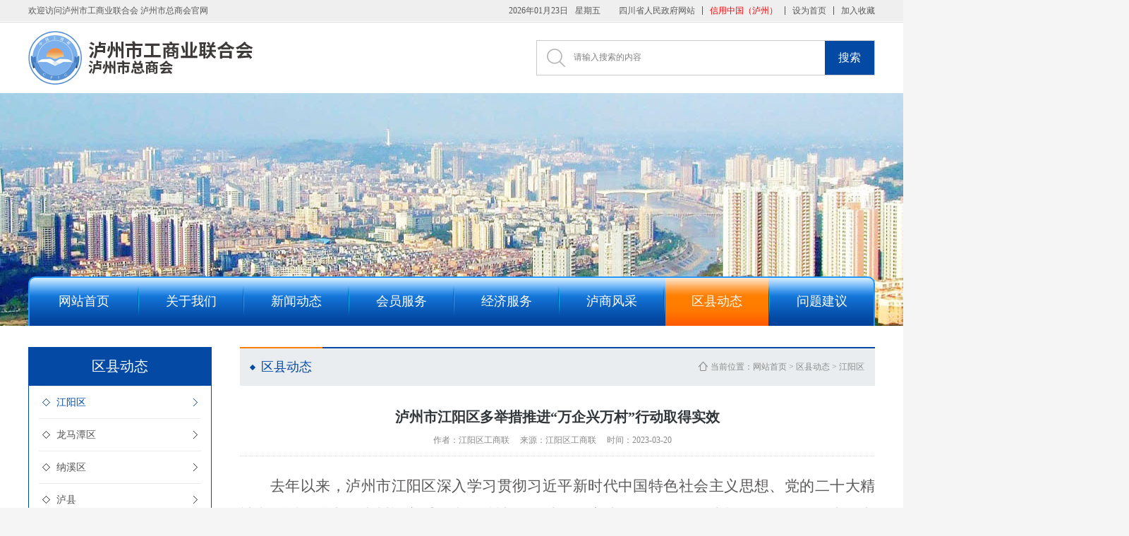

--- FILE ---
content_type: text/html; charset=utf-8
request_url: https://www.lzsgsl.cn/articles/12320.html
body_size: 4603
content:
<!doctype html>
<html>
<head>
<meta charset="utf-8">
<meta http-equiv="X-UA-Compatible" content="IE=edge">
<title>泸州市江阳区多举措推进“万企兴万村”行动取得实效_江阳区_泸州市工商业联合会||泸州市总商会</title>
<meta name="keywords" content="泸州市江阳区多举措推进“万企兴万村”行动取得实效">
<meta name="description" content="去年以来，泸州市江阳区深入学习贯彻习近平新时代中国特色社会主义思想、党的二十大精神和习近平总书记来川视察重要指示精神,聚焦建设更高水平全国百强、幸福江阳目标，认真贯彻落实中央、省市关于乡村振兴和“万企 ...">
<link type="text/css" href="https://www.lzsgsl.cn/static/index/css/swiper.css" rel="stylesheet">
<link type="text/css" href="https://www.lzsgsl.cn/static/index/css/base.pc.css" rel="stylesheet">
<script src="https://www.lzsgsl.cn/static/index/js/jquery-1.12.0.min.js"></script>
<!--[if lt IE 9]>
<script src="https://img.lzdal.cn/html5.js"></script>
<![endif]-->
</head>
<body>
<header class="m_auto">
    <ul class="welcome">
        <li>欢迎访问泸州市工商业联合会 泸州市总商会官网</li>
    </ul>
    <ul class="link">
        <li class="date" id="showDate"></li>
        <li><a href="http://www.sc.gov.cn" target="_blank" rel="nofollow">四川省人民政府网站</a></li>
        <li><a href="http://www.creditlz.gov.cn/" target="_blank" style="color:red;" rel="nofollow">信用中国（泸州）</a></li>
        <li><a href="javascript:void(0);" onClick="setHome(window.location);" rel="nofollow">设为首页</a></li>
        <li><a href="javascript:void(0);" onClick="addFavorite(window.location,document.title);" rel="nofollow">加入收藏</a></li>
    </ul>
    <ul class="logo">
        <a href="https://www.lzsgsl.cn/" title="泸州市工商业联合会 泸州市总商会"><img src="https://www.lzsgsl.cn/static/index/images/logo.png" alt="泸州市工商联"/></a>
    </ul>
    <ul class="header_search">
        <form id="header_search" method="get" action="https://www.lzsgsl.cn/search">
        <input type="text" name="wd" value="" placeholder="请输入搜索的内容" autocomplete="off" maxlength="20"/>
        <input type="submit" value="搜索"/>
        </form>
    </ul>
</header>

<div class="banner m_auto">
    <ul class="imgs"><a href="https://www.lzsgsl.cn/url/ads_12.html" target="_blank" title="泸州市工商联基层组织"><img src="https://www.lzsgsl.cn/uploads/image/20220630/1656555464625.jpg" alt="泸州市工商联基层组织"/></a></ul>
</div>

<div class="nav m_auto">
    <ul class="list">
        <li><a href="https://www.lzsgsl.cn/"><i>网站首页</i></a></li>
        <li><a href="https://www.lzsgsl.cn/about/" target="_self"><i>关于我们</i></a></li>
        <li><a href="https://www.lzsgsl.cn/news/" target="_self"><i>新闻动态</i></a></li>
        <li><a href="https://www.lzsgsl.cn/member/" target="_self"><i>会员服务</i></a></li>
        <li><a href="https://www.lzsgsl.cn/jingji/" target="_self"><i>经济服务</i></a></li>
        <li><a href="https://www.lzsgsl.cn/peixun/" target="_self"><i>泸商风采</i></a></li>
        <li><a href="https://www.lzsgsl.cn/jiceng/" target="_self" class="active"><i>区县动态</i></a></li>
        <li><a href="http://tousu.lzsgsl.cn/" target="_blank"><i>问题建议</i></a></li>
    </ul>
</div>
<main class="m_auto">
    <div class="main_left m_fl fixed">
        <ul class="menu">
            <span><h5>区县动态</h5></span>
            <li><a href="https://www.lzsgsl.cn/jiceng/jiangyang.html" class="active">江阳区</a></li>
            <li><a href="https://www.lzsgsl.cn/jiceng/longmatan.html">龙马潭区</a></li>
            <li><a href="https://www.lzsgsl.cn/jiceng/naxi.html">纳溪区</a></li>
            <li><a href="https://www.lzsgsl.cn/jiceng/luxian.html">泸县</a></li>
            <li><a href="https://www.lzsgsl.cn/jiceng/hejiang.html">合江县</a></li>
            <li><a href="https://www.lzsgsl.cn/jiceng/xuyong.html">叙永县</a></li>
            <li><a href="https://www.lzsgsl.cn/jiceng/gulin.html">古蔺县</a></li>
        </ul>
        <ul class="menulist">
            <li><a href="https://www.lzsgsl.cn/about/profile.html" target="_self" title="工商联（总商会）简介"><p class="name">工商联（总商会）简介</p></a></li>
            <li><a href="/about/gongshanglian.html" target="_self" title="领导班子"><p class="name">领导班子</p></a></li>
            <li><a href="/about/bangongshi.html" target="_self" title="机构设置"><p class="name">机构设置</p></a></li>
        </ul>
    </div>
    
    <div class="main_right m_fr">
        <div class="location m_fl">
            <h5>区县动态</h5>
            <span><i>当前位置：</i><a href="https://www.lzsgsl.cn/">网站首页</a> > <a href="https://www.lzsgsl.cn/jiceng/">区县动态</a> > <a href="https://www.lzsgsl.cn/jiceng/jiangyang.html">江阳区</a></span>
        </div>
        
        <div id="detail" class="m_fl">
            <ul class="view_news_title">
                <h1>泸州市江阳区多举措推进“万企兴万村”行动取得实效</h1>
                <h2><span>作者：江阳区工商联</span><span>来源：江阳区工商联</span><span>时间：2023-03-20</span></h2>
            </ul>
            <article class="m_fl">
                <p style="text-indent:43px;text-autospace:ideograph-numeric;line-height:39px"><span style=";font-family:方正仿宋简体;font-size:21px"><span style="font-family:方正仿宋简体">去年以来，泸州市</span></span><span style=";font-family:方正仿宋简体;font-size:21px"><span style="font-family:方正仿宋简体">江阳区深入学习贯彻习近平新时代中国特色社会主义思想</span></span><span style=";font-family:方正仿宋简体;font-size:21px"><span style="font-family:方正仿宋简体">、</span></span><span style=";font-family:方正仿宋简体;font-size:21px"><span style="font-family:方正仿宋简体">党的二十大精神和习近平总书记来川视察重要指示精神</span>,聚焦建设更高水平全国百强、幸福江阳目标，</span><span style=";font-family:方正仿宋简体;font-size:21px"><span style="font-family:方正仿宋简体">认真</span></span><span style=";font-family:方正仿宋简体;font-size:21px"><span style="font-family:方正仿宋简体">贯彻落实中央、省市关于乡村振兴和</span>“万企兴万村”决策部署</span><span style=";font-family:方正仿宋简体;font-size:21px"><span style="font-family:方正仿宋简体">，</span></span><span style=";font-family:方正仿宋简体;font-size:21px"><span style="font-family:方正仿宋简体">进一步组织动员广大民营企业助力乡村振兴</span></span><span style=";font-family:方正仿宋简体;font-size:21px"><span style="font-family:方正仿宋简体">，</span></span><span style=";font-family:方正仿宋简体;font-size:21px"><span style="font-family:方正仿宋简体">推动全区经济社会高质量发展。</span>3月13日</span><span style=";font-family:方正仿宋简体;font-size:21px"><span style="font-family:方正仿宋简体">，</span></span><span style=";font-family:方正仿宋简体;font-size:21px"><span style="font-family:方正仿宋简体">江阳区工商联、泸州忆家香食品有限公司等</span>6家单位（商会企业）和泸州蓝贸汽车服务有限公司总经理范秀全等13名个人</span><span style=";font-family:方正仿宋简体;font-size:21px"><span style="font-family:方正仿宋简体">，</span></span><span style=";font-family:方正仿宋简体;font-size:21px"><span style="font-family:方正仿宋简体">分别获泸州市</span>“万企兴万村”行动工作领导小组先进单位和先进个人表扬。</span></p><p style="text-indent:43px;text-autospace:ideograph-numeric;line-height:39px"><span style=";font-family:方正黑体简体;font-size:21px"><span style="font-family:方正黑体简体">一是</span></span><span style=";font-family:方正黑体简体;font-size:21px"><span style="font-family:方正黑体简体">精准推介招引。</span></span><span style=";font-family:方正仿宋简体;font-size:21px"><span style="font-family:方正仿宋简体">通过商会、乡联会等搭建平台，相关街镇部门全力配合，</span></span><span style=";font-family:方正仿宋简体;font-size:21px"><span style="font-family:方正仿宋简体">精准推介招引</span>134家</span><span style=";font-family:方正仿宋简体;font-size:21px"><span style="font-family:方正仿宋简体">民营</span></span><span style=";font-family:方正仿宋简体;font-size:21px"><span style="font-family:方正仿宋简体">企业投身乡村振兴、</span>37家企业与相关村开展合作、17家企业对属地村增加投资，实施兴村项目67个</span><span style=";font-family:方正仿宋简体;font-size:21px"><span style="font-family:方正仿宋简体">，</span></span><span style=";font-family:方正仿宋简体;font-size:21px"><span style="font-family:方正仿宋简体">培育首批兴村示范基地</span>12个，展现</span><span style=";font-family:方正仿宋简体;font-size:21px"><span style="font-family:方正仿宋简体">出</span></span><span style=";font-family:方正仿宋简体;font-size:21px"><span style="font-family:方正仿宋简体">全区民营企业的新担当、新作为</span></span><span style=";font-family:方正仿宋简体;font-size:21px"><span style="font-family:方正仿宋简体">、</span></span><span style=";font-family:方正仿宋简体;font-size:21px"><span style="font-family:方正仿宋简体">新风采</span></span><span style=";font-family:方正仿宋简体;font-size:21px"><span style="font-family:方正仿宋简体">。</span></span></p><p style="text-indent:43px;text-autospace:ideograph-numeric;line-height:39px"><span style=";font-family:方正黑体简体;font-size:21px"><span style="font-family:方正黑体简体">二是开展深入调研。</span></span><span style=";font-family:方正仿宋简体;font-size:21px"><span style="font-family:方正仿宋简体">区委常委、统战部长与</span></span><span style=";font-family:方正仿宋简体;font-size:21px"><span style="font-family:方正仿宋简体">泸州忆家香食品有限公司</span></span><span style=";font-family:方正仿宋简体;font-size:21px"><span style="font-family:方正仿宋简体">、</span></span><span style=";font-family:方正仿宋简体;font-size:21px"><span style="font-family:方正仿宋简体">泸州邓氏食品有限公司等</span>25位民营企业家“面对面”沟通，研讨兴村产业发展在用地、招商、融资、经营管理等方面存在的困难问题及建议，推进近10个问题的解决。</span></p><p style="text-indent:43px;text-autospace:ideograph-numeric;line-height:39px"><span style=";font-family:方正黑体简体;font-size:21px"><span style="font-family:方正黑体简体">三是加强走访服务。</span></span><span style=";font-family:方正仿宋简体;font-size:21px"><span style="font-family:方正仿宋简体">采取查看现场、走访企业等形式，为丹林樱花、江北康达特种水产养殖等种养殖项目提供政策支持和配套服务，邀请建设银行、农商银行等金融机构进村访企，宣传推介</span>“酒城同心.金融速贷”金融信贷产品，帮助山村酒业等12家企业贷款3.317亿元，打通融资通道。</span></p><p style="text-indent:43px;text-autospace:ideograph-numeric;line-height:39px"><span style=";font-family:方正黑体简体;font-size:21px"><span style="font-family:方正黑体简体">四是畅通利益联结。</span></span><span style=";font-family:方正仿宋简体;font-size:21px"><span style="font-family:方正仿宋简体">畅通行政村与民营企业的利益联结，充分发挥竹芯食品有限公司等</span>12个产业兴村项目、思邦科技等10个捐赠兴村项目、农商银行江阳支行等7个智力兴村项目的引领带动作用。引导民营企业家捐赠资金600余万元,用于乡村风貌改造、道路改善、路灯安装、人才培养、村民就业、扶弱济困等，促进企业与村在服务社会、产业持续发展、助农增收等各方面实现多赢效应。</span></p><p style="text-indent:43px;text-autospace:ideograph-numeric;line-height:39px"><span style=";font-family:方正仿宋简体;font-size:21px">&nbsp;</span></p><p style="text-indent:43px;text-autospace:ideograph-numeric;text-align:right;line-height:39px"><span style=";font-family:方正仿宋简体;font-size:21px"><span style="font-family:方正仿宋简体">（江阳区</span></span><span style=";font-family:方正仿宋简体;font-size:21px"><span style="font-family:方正仿宋简体">工商联</span></span><span style=";font-family:方正仿宋简体;font-size:21px">&nbsp;</span><span style=";font-family:方正仿宋简体;font-size:21px"><span style="font-family:方正仿宋简体">董清鲜</span></span><span style=";font-family:方正仿宋简体;font-size:21px">&nbsp;<span style="font-family:方正仿宋简体">供稿）</span></span></p><p><br/></p>
            </article>
            <ul class="pages">
                <li><a href="https://www.lzsgsl.cn/articles/12349.html" target="_self" class=""><i>上一篇：</i>江阳区工商联组织参与党的二十大精神和 中央经济工作会议精神网络培训班收效明显</a></li>
                <li><a href="https://www.lzsgsl.cn/articles/12304.html" target="_self" class=""><i>下一篇：</i>起步即冲刺，开局即决战 江阳区强力推进“泸商回引”</a></li>
            </ul>
        </div>
    </div>
</main>

<footer class="m_auto">
    <ul class="link">
        <li><a href="https://www.lzsgsl.cn/about/">关于我们</a></li>
        <li><a href="https://www.lzsgsl.cn/news/">新闻动态</a></li>
        <li><a href="https://www.lzsgsl.cn/member/">会员服务</a></li>
        <li><a href="https://www.lzsgsl.cn/jingji/">经济服务</a></li>
        <li><a href="https://www.lzsgsl.cn/peixun/">泸商风采</a></li>
        <li><a href="https://www.lzsgsl.cn/jiceng/">区县动态</a></li>
        <li><a href="https://www.lzsgsl.cn/complaint/">问题建议</a></li>
    </ul>
    <ul class="ewm">
        <li><p class="img"><img src="https://www.lzsgsl.cn/static/index/images/ewm_wx.png"/></p><p class="txt">微信扫码关注公众号</p></li>
    </ul>
    <ul class="copyright">
        <li><span>Copyright&nbsp;&nbsp;&copy;&nbsp;&nbsp;2026&nbsp;&nbsp;All Rights Reserved</span><span><a href="http://beian.miit.gov.cn" target="_blank" rel="nofollow">蜀ICP备15026429号-2</a></span></li>
        <li><span>主办单位：泸州市工商业联合会 泸州市总商会</span><span>地址：泸州市江阳区一环路江阳南路段63号</span><span>电话：0830-3197406</span></li>
        <li><span>您是第 58108248 位访客</span><span>技术支持：<a href="http://www.lzdal.com" target="_blank">大浪科技</a></li>
        <li class="imgs"><span><a href="http://bszs.conac.cn/sitename?method=show&id=09DA4F403157534CE053012819ACEE38" target="_blank" rel="nofollow"><img src="https://img.lzdal.cn/gov.png"></a></span><span><a href="http://www.beian.gov.cn/portal/registerSystemInfo?recordcode=51050202000484" target="_blank" rel="nofollow" style="display:inline-block;"><img src="https://img.lzdal.cn/ga.png" style="float:left;height:20px;margin-right:5px;"/>川公网安备51050202000484号</a></span></li>
    </ul>
</footer>

<div id="pop_div">
    <div class="pop_video">
        <ul class="list">
            <li class="close"></li>
            <li class="play"><video id="vplay" src="" poster="https://www.lzsgsl.cn/static/index/images/no_video.jpg" controls>您的浏览器不支持 video 标签。</video></li>
            <li class="title">泸州市工商联</li>
            <li class="loading"></li>
            <a href="javascript:void(0);" class="page prev end"><i>上一页</i></a>
            <a href="javascript:void(0);" class="page next end"><i>下一页</i></a>
        </ul>
    </div>
</div>

<script src="https://www.lzsgsl.cn/static/index/js/base.js"></script>
<script src="https://www.lzsgsl.cn/static/index/js/date.js"></script>
<script src="https://www.lzsgsl.cn/static/index/js/swiper.js"></script>
<script src="https://www.lzsgsl.cn/static/index/js/submit.js"></script>
<script charset="UTF-8" id="LA_COLLECT" src="//sdk.51.la/js-sdk-pro.min.js"></script>
<script>LA.init({id:"KPmOqT8WRjoOvGWr",ck:"KPmOqT8WRjoOvGWr"})</script>
<script>
img_view("泸州市江阳区多举措推进“万企兴万村”行动取得实效","泸州市工商联");
</script>
</body>
</html>

--- FILE ---
content_type: text/css
request_url: https://www.lzsgsl.cn/static/index/css/base.pc.css
body_size: 5997
content:
@charset "utf-8";
html,body { width:100%; overflow-x:hidden;}
html { height:100%; background:#f5f5f5;}
body { max-width:1920px; min-height:100%; margin:0 auto; background:#fff; font:0/0 Arial; color:#595757; overflow-y:hidden;}
* { margin:0; padding:0; list-style:none;}
img,iframe { border:0;}
u { text-decoration:none;}
i { font-style:normal;}
b { font-weight:normal;}
a,a:hover { text-decoration:none; color:#ff7e00;}
a { color:#595757; blr:expression(this.onFocus=this.blur());}
:focus { outline:none;}
div,ul { font:12px/20px "microsoft yahei","SimSun";}
p,li,h1,dt,dd,input,select,textarea { text-align:justify; text-justify:inter-ideograph;}
h1,h2,h3,h4,h5,h6 { font:normal 12px/20px "microsoft yahei","SimSun"; text-transform:uppercase;}
table { border:#ddd 1px solid; border-collapse:collapse; border-spacing:0;}
table td { padding:8px 10px; border:#ccc 1px solid; vertical-align:middle;}
table.noborder { border:0;}
table.noborder td { border:0;}
article,aside,details,figcaption,figure,footer,header,hgroup,main,menu,nav,section,summary { display:block;}
video { background:#333; font:0/0 arial;}
input,select,textarea { float:left; background:none; border:0; font:12px/20px "microsoft yahei","SimSun"; color:#595757; resize:none; position:relative; z-index:20;}
input[type="submit"],.submit { cursor:pointer;}
select:-ms-expand { display:none;}
input::-webkit-input-placeholder,textarea::-webkit-input-placeholder { color:rgba(0,0,0,0.5);}
input::-moz-placeholder,textarea::-moz-placeholder { color:rgba(0,0,0,0.5);}
input:-moz-placeholder,textarea:-moz-placeholder { color:rgba(0,0,0,0.5);}
input:-ms-input-placeholder,textarea:-ms-input-placeholder { color:rgba(0,0,0,0.5);}
input.white::-webkit-input-placeholder,input.white::-moz-placeholder,input.white:-moz-placeholder,input.white:-ms-placeholder { color:rgba(255,255,255,1);}
html::-webkit-scrollbar { width:10px; height:10px;}
html::-webkit-scrollbar-thumb { background:rgba(50,50,50,0.5); border:transparent 2px solid; border-radius:10px; background-clip:padding-box;}
html::-webkit-scrollbar-thumb:hover { background-color:rgba(50,50,50,0.8);}
html::-webkit-scrollbar-track { background:rgba(50,50,50,0.05);}
html::-ms-clear,html::-ms-reveal { display:none;}
video::-webkit-media-controls-panel { background:rgba(255,255,255,0.2);}
.m_fl,ul,ol,li { float:left;}
.m_fr { float:right;}
.m_auto { float:none !important; margin:auto; zoom:1;}
.m_auto:after { clear:both; content:""; display:block;}
.overflow,li { overflow:hidden;}
.hidden { display:none;}
.display { display:block;}
.name { text-overflow:ellipsis; white-space:nowrap;}
.img,.banner .imgs,.loading,article.img_loading img,article iframe,article video { background:#f5f5f5 url(../images/img_loading.gif) no-repeat center center; background-size:40px; font:0/0 Arial; position:relative;}
.img img { width:100%; transition:all 0.5s; position:absolute; top:0; right:0; bottom:0; left:0; margin:auto; z-index:10;}

/**头部和尾部**/
header { width:1200px; height:100px; border-top:#fff 32px solid; position:relative; top:2px\0; z-index:100;}

header:before,header:after { width:1920px; content:""; position:absolute; left:50%; margin-left:-960px; z-index:20;}
header:before { height:30px; background:#efeff0; top:-32px;}
header:after { height:1px; background:#ddd; top:-1px;}

header>ul { position:absolute; z-index:30;}

header .logo { height:76px; font:0/0 Arial; top:0; right:0; bottom:0; left:0; margin:auto auto auto 0;}
header .logo img { height:100%;}

header .welcome { height:28px; line-height:28px; top:-31px; left:0; z-index:30;}
header .welcome li { height:100%;}

header .link { height:28px; line-height:28px; top:-31px; right:0; z-index:30;}
header .link li { height:100%; padding-left:21px; position:relative;}
header .link li:before { width:1px; height:12px; content:""; background:#595757; position:absolute; top:50%; left:10px; margin-top:-6px;}
header .link li:nth-child(1):before,header .link li:nth-child(2):before { display:none;}
header .link li a:hover { color:#044aa5;}
header .link .date { margin-right:5px;}
header .link .date span { margin-left:10px;}

header .header_search { width:480px; height:50px; background:#fff; overflow:hidden; position:absolute; top:0; right:0; bottom:0; right:0; margin:auto 0 auto auto;}
header .header_search:before { width:26px; height:26px; content:""; background:url(../images/base.png) no-repeat; position:absolute; top:0; right:0; bottom:0; left:0; z-index:1; margin:auto auto auto 15px;}
header .header_search input { position:absolute;}
header .header_search input[type=text] { width:calc(100% - 2px); height:calc(100% - 4px); padding-bottom:2px; border:#c9caca 1px solid; text-indent:52px; color:rgba(0,0,0,0.5); top:0; left:0; z-index:10;}
header .header_search input[type=text]:focus { border-color:#044aa5; color:#044aa5;}
header .header_search input[type=submit] { width:70px; height:48px; background:#044aa5; border:0; text-align:center; font-size:16px; color:#fff; top:1px; right:1px; z-index:30; cursor:pointer;}

.nav { width:1200px; height:70px; margin-top:-70px; margin-bottom:30px; position:relative; z-index:100;}
.nav .list { width:calc(100% - 4px); height:calc(100% - 2px); background:url(../images/bg_nav.png) repeat-x; border:#2096ff 2px solid; border-bottom:0; border-radius:10px 10px 0 0; overflow:hidden; position:absolute; top:0; left:0;}
.nav .list li { width:146px; height:100%; margin-left:3px; text-align:center; overflow:visible; position:relative;}
.nav .list li:before { width:2px; height:100%; content:""; background:url(../images/bg_nav.png) no-repeat 0 -68px; position:absolute; top:0; left:-3px;}
.nav .list li:first-child { width:153px; margin:0;}
.nav .list li:first-child:before { display:none;}
.nav .list li>a { float:left; width:100%; height:100%; line-height:66px; font-size:18px; color:#fff; position:relative;}
.nav .list li>a:before { width:100%; height:0; content:""; background:url(../images/bg_nav.png) repeat-x 0 -136px; position:absolute; top:0; left:0; z-index:10; transition:all 0.3s;}
.nav .list li>a i { width:100%; height:100%; position:absolute; top:0; left:0; z-index:20;}
.nav .list li:hover>a:before,.nav .list li>a.active:before { height:100%;}

footer { width:1200px; min-height:150px; padding:40px 0; margin-top:50px !important; color:#fff; position:relative;}
#footer { position:fixed; bottom:0; left:0; z-index:100;}
footer:before { width:1920px; height:100%; content:""; background:#044aa5; position:absolute; top:0; left:50%; margin-left:-960px; z-index:10;}

footer>ul { position:relative; z-index:20;}

footer a { color:#fff;}
footer a:hover { border-bottom:#fff 1px solid; color:#fff;}

footer .link { width:100%; height:20px; font-size:14px;}
footer .link li { height:100%; padding-left:31px; position:relative;}
footer .link li:before { width:1px; height:13px; content:""; background:#fff; position:absolute; top:50%; left:15px; margin-top:-6px;}
footer .link li:first-child { padding:0;}
footer .link li:first-child:before { display:none;}

footer .copyright { width:100%; padding-top:20px;}
footer .copyright li { width:100%; line-height:28px; font-size:12px;}
footer .copyright span { margin-right:15px; display:inline-block;}
footer .copyright .imgs { height:20px; margin-top:8px; line-height:20px; display:flex;}
footer .copyright img { height:20px;}

footer .ewm { position:absolute; top:40px; right:0;}
footer .ewm li { width:168px; height:150px; margin-left:20px; position:relative;}
footer .ewm li p { overflow:hidden; position:absolute;}
footer .ewm li .img { width:140px; height:140px; border:#fff 5px solid; top:0; right:0;}
footer .ewm li .txt { width:12px; height:143px; line-height:14px; top:3px; left:0;}
footer .ewm li .txt:after { width:0; height:0; content:""; border-top:transparent 5px solid; border-bottom:transparent 5px solid; border-left:#fff 5px solid; position:absolute; bottom:0; left:4px;}

/**公共**/
.banner { width:1920px; margin-bottom:0px; position:relative; left:50%; margin-left:-960px; z-index:10;}
.banner .imgs { width:100%; margin-bottom:0px; text-align:center; font:0/0 Arial; position:relative; z-index:10;}

.allSelect em { font-style:normal; position:absolute;}
.allSelect em.value { width:calc(100% - 2px); height:calc(100% - 2px); border:#b5b5b5 1px solid; text-indent:40px; font-size:12px; color:rgba(0,0,0,0.5); top:0; right:0; cursor:pointer;}
.allSelect em.value:after { width:0; height:0; content:""; border-right:7px solid transparent; border-left:7px solid transparent; border-top:7px solid #ccc; position:absolute; top:50%; right:9px; margin-top:-3px; transition-duration:400ms;}
.allSelect em.id { display:none;}
.allSelect em.open { border-color:#ff7e00;}
.allSelect em.open:after { border-top-color:#ff7e00; transform:rotate(180deg);}
.allSelect dl { width:calc(100% - 2px); max-height:209px; background:#fff; border:#ff7e00 1px solid; position:absolute; top:calc(100% - 1px); right:0; cursor:auto; z-index:100; transition-duration:400ms; transform:translateY(0); opacity:0; visibility:hidden; overflow-x:hidden; overflow-y:auto;}
.allSelect dl dd { float:left; width:100%; height:34px; border-top:#f7f7f7 1px solid; text-indent:15px; line-height:34px; font-size:14px; overflow:hidden;}
.allSelect dl dd a { float:left; width:100%; height:100%;}
.allSelect dl dd:first-child { border:0;}
.allSelect dl dd i { display:none;}
.allSelect dl dd:hover { background:rgba(157,107,54,0.1);}
.allSelect dl dd.active { background:rgba(157,107,54,0.2);}
.allSelect dl dd.none { color:#b0b0b0;}
.allSelect dl.open { transform:translateY(2px); opacity:1; visibility:visible;}

main { width:1200px; position:relative; z-index:90;}
.main_left { width:260px;}
.main_right { width:900px; background:#fff;}
.main_left_fix { position:absolute; left:50%; margin-left:-600px;}

.main_left .menu { width:230px; padding:54px 14px 0; background:#fff; border:#044aa5 1px solid; position:relative; z-index:30;}
.main_left .menu span { width:100%; height:55px; background:#044aa5; position:absolute; top:-1px; left:0; z-index:20;}
.main_left .menu h5 { width:100%; height:20px; text-align:center; line-height:18px; font-size:20px; color:#fff; position:absolute; top:50%; left:0; margin-top:-10px;}
.main_left .menu li { width:100%; height:45px; border-top:#eaedef 1px solid; line-height:46px; font-size:14px; overflow:visible; position:relative; z-index:10;}
.main_left .menu li>a { float:left; width:100%; height:100%; text-indent:25px; position:relative;}
.main_left .menu li>a:before,.main_left .menu li>a:after { content:""; background:url(../images/base.png) no-repeat; position:absolute; top:0; right:0; bottom:0; left:0; margin:auto;}
.main_left .menu li>a:before { width:11px; height:11px; background-position:-15px -30px; margin-left:5px;}
.main_left .menu li>a:after { width:6px; height:11px; background-position:-10px -45px; margin-right:5px; transition:all 0.5s;}
.main_left .menu li:hover>a,.main_left .menu li>a.active { color:#044aa5;}
.main_left .menu li:hover>a:before,.main_left .menu li>a.active:before { background-position:0px -30px;}
.main_left .menu li:hover>a:after,.main_left .menu li>a.active:after { background-position:0px -45px;}

.main_left .menu li dl { width:120px; border-radius:0 5px 5px 0; overflow:hidden; position:absolute; top:0; left:100%; transition:all 0.3s; transform:translateY(30px); opacity:0; visibility:hidden;}
.main_left .menu li:hover dl { transform:translateY(0); opacity:1; visibility:visible;}
.main_left .menu li dl:before { width:100%; height:100%; content:""; background:rgba(4,74,165,0.7); position:absolute; top:0; left:0; z-index:10;}
.main_left .menu li dl dd { float:left; width:100%; height:40px; border-top:rgba(255,255,255,0.5) 1px solid; line-height:40px; text-indent:0; font-size:14px; position:relative; z-index:20;}
.main_left .menu li dl dd:first-child { border:0;}
.main_left .menu li dl dd a { float:left; width:100%; height:100%; text-align:center; color:#fff;}
.main_left .menu li dl dd a:hover { background:rgba(255,126,0,0.95); color:#fff;}
.main_left .menu li dl dd a.active { background:rgba(4,74,165,0.95); color:#fff;}

.main_left .menulist { width:100%; margin-top:15px; position:relative;}
.main_left .menulist li { width:100%; height:60px; margin-top:5px; background:#e60012; position:relative;}
.main_left .menulist li a { width:100%; height:100%; display:block; position:relative;}
.main_left .menulist li a:before,.main_left .menulist li a:after { content:""; position:absolute; top:0; right:0; bottom:0; left:0; margin:auto;}
.main_left .menulist li a:before { width:24px; height:24px; border:#fff 1px solid; border-radius:100%; margin-right:16px; transition:all 0.5s; opacity:0;}
.main_left .menulist li a:after { width:7px; height:13px; background:url(../images/base.png) no-repeat -30px 0; margin-right:25px;}
.main_left .menulist li p { color:#fff; position:absolute; top:50%;}
.main_left .menulist li .name { height:20px; line-height:18px; font-size:18px; left:25px; margin-top:-10px; transition:all 0.3s;}
.main_left .menulist li:nth-child(2) { background:#ff7e00;}
.main_left .menulist li:nth-child(3) { background:#0068b7;}
.main_left .menulist li:nth-child(4) { background:#009944;}
.main_left .menulist li:hover a:before { opacity:1;}
.main_left .menulist li:hover .name { transform:translateX(-12px);}

.location { width:100%; height:53px; margin-bottom:35px; background:#eaedef; border-top:#044aa5 2px solid; position:relative; z-index:10;}
.location h5 { height:100%; text-indent:30px; line-height:52px; font-size:18px; color:#044aa5; position:absolute; top:0; left:0;}
.location h5:before { width:100%; height:2px; padding-right:15px; content:""; background:#ff7e00; position:absolute; top:-2px; left:0;}
.location h5:after { width:6px; height:6px; content:""; background:#044aa5; position:absolute; top:50%; left:15px; margin-top:-3px; transform:rotate(45deg);}
.location span { height:14px; line-height:12px; font-family:"SimSun"; color:#898989; position:absolute; top:50%; right:15px; margin-top:-7px;}
.location span i,.location span a { font-family:"microsoft yahei"; color:#898989; position:relative;}
.location span i { padding-left:18px;}
.location span i:before { width:14px; height:14px; content:""; background:url(../images/base.png) no-repeat -30px -30px; position:absolute; top:50%; left:0; margin-top:-8px;}
.location span a:hover { color:#ff7e00;}

/**内容**/
article { width:100%; line-height:26px; font-size:14px; margin:-7px 0 -6px;}
article img { max-width:100%; margin:7px auto -2px;}
article iframe { max-width:100%; margin:7px 0 -2px;}
article video { max-width:100% !important; height:auto !important; margin:7px 0 -2px; background:#000;}
article .no { margin-top:0; font:0/0 Arial;}
article .no:first-child,article iframe:first-child { margin-top:7px !important;}
article .no img { margin-top:0 !important;}

/**列表**/
#list { width:100%; position:relative; z-index:20;}

#list .pages { width:calc(100% - 100px); height:28px; padding:20px 100px 0 0; margin:22px 0 0 0; border-top:#c9caca 1px solid; text-align:right; position:relative; z-index:100;}
#list .pages>a,#list .pages span { height:26px; line-height:26px; padding:0 10px; margin-left:10px; border:#c8cfd2 1px solid; border-radius:3px; display:inline-block; position:relative;}
#list .pages>a:hover,#list .pages span { background:#ff7e00; border-color:#ff7e00; color:#fff;}
#list .pages .nums { float:left; height:100%; padding:0; margin:0 30px 0 0; background:none; border:0; line-height:28px; color:#595757;}
#list .pages .nums i { padding:0 3px;}
#list .pages .none { border-color:#ccc; color:#ccc; cursor:no-drop;}
#list .pages .none:hover { background:none; border-color:#ccc; color:#ccc;}

#list .pages .gotoPage { width:60px; height:28px; background:none; border:0; color:#595757; position:absolute; top:20px; right:0;}
#list .pages .gotoPage em { position:absolute;}
#list .pages .gotoPage em.value { width:calc(100% - 2px); height:calc(100% - 2px); line-height:26px; border:#c8cfd2 1px solid; border-radius:3px; top:0; left:0; text-align:left; text-indent:9px; cursor:pointer;}
#list .pages .gotoPage em.value:after { width:0; height:0; content:""; border-right:transparent 6px solid; border-left:transparent 6px solid; border-top:#ccc 6px solid; display:block; position:absolute; top:50%; right:9px; margin-top:-3px; transition-duration:400ms;}
#list .pages .gotoPage em.open { border-color:#ff7e00;}
#list .pages .gotoPage em.open:after { transform:rotate(180deg);}
#list .pages .gotoPage dl { width:calc(100% - 2px); max-height:calc(27px * 6 - 1px); background:#fff; border:#ff7e00 1px solid; position:absolute; top:auto; bottom:calc(100% + 2px); right:0; cursor:auto; z-index:100; transition-duration:400ms; transform:translateY(-2%); opacity:0; visibility:hidden; overflow-x:hidden; overflow-y:scroll;}
#list .pages .gotoPage dl dd { float:left; width:100%; height:26px; line-height:24px; border-top:#ddd 1px solid; text-indent:9px; overflow:hidden;}
#list .pages .gotoPage dl dd a { float:left; width:100%; height:100%;}
#list .pages .gotoPage dl dd:first-child { border:0;}
#list .pages .gotoPage dl dd a:hover,#list .pages .gotoPage dl dd a.active { background:rgba(255,126,0,0.2); color:#595757;}
#list .pages .gotoPage dl.open { transform:translateY(0); opacity:1; visibility:visible;}

#list .list_news { width:100%; margin:-20px 0 -23px; background:#fff; position:relative; z-index:90;}
#list .list_news li { width:100%; padding-bottom:18px; margin-top:16px; border-bottom:#c9caca 1px dotted;}
#list .list_news li p { position:relative; z-index:10;}
#list .list_news li .name { padding-bottom:12px; line-height:22px; font-size:16px; color:#3a3a3a; white-space:normal;}
#list .list_news li .imgs { float:left; height:78px; margin:0 15px 0 0; font:0/0 Arial; overflow:hidden; z-index:20;}
#list .list_news li .imgs img { width:auto; height:100%; transition:all 0.8s;}
#list .list_news li .date { line-height:12px; color:#aaa;}
#list .list_news li .info { margin-top:10px; color:#777;}
#list .list_news li:hover .name { color:#ff7e00;}
#list .list_news li:hover .imgs img { transform:scale(1.08);}

#list .list_down { width:100%; margin:0px 0 -23px; background:#fff; position:relative; z-index:90;}
#list .list_down li { width:100%; height:50px; border-top:#c9caca 1px dotted; line-height:50px; font-size:14px; position:relative;}
#list .list_down li .down { height:30px; line-height:30px; font-size:12px; position:absolute; top:50%; right:0; margin-top:-15px;}
#list .list_down li .down a { height:100%; padding-left:20px; color:#044aa5; display:block; position:relative;}
#list .list_down li .down a:before { width:13px; height:12px; content:""; background:url(../images/base.png) no-repeat 0 -60px; position:absolute; top:50%; left:0; margin-top:-6px;}
#list .list_down li .down a:hover { color:#ff7e00;}
#list .list_down li .down a:hover:before { background-position:-15px -60px;}
#list .list_down li .down a.none,#list .list_down li .down a.none:hover { color:#898989;}
#list .list_down li .down a.none:before,#list .list_down li .down a.none:hover:before { background-position:-30px -60px;}

#list .list_video { width:105%; margin-top:-15px;}
#list .list_video li { width:290px; margin:15px 15px 0 0; position:relative;}
#list .list_video li p { float:left; width:100%; text-align:center; overflow:hidden; position:relative;}
#list .list_video li .img { height:163px; line-height:0; font-size:0;}
#list .list_video li .img img { transition:all 0.5s;}
#list .list_video li .name { width:calc(100% - 20px); height:40px; padding:0 10px; background:rgba(4,74,165,0.1); line-height:40px; font-size:14px;}
#list .list_video li:hover .img img { transform:scale(1.05);}
#list .list_video li:hover .name { background:#ff7e00; color:#fff;}

#list .list_kejian { width:100%; margin:0px 0 -23px; background:#fff; position:relative; z-index:90;}
#list .list_kejian li { width:100%; height:50px; border-top:#c9caca 1px dotted; line-height:50px; font-size:14px; position:relative;}
#list .list_kejian li a { width:100%; height:100%; display:block;}
#list .list_kejian li span { float:right; margin-left:15px; font-size:12px; color:#898989;}
#list .list_kejian li:hover span { color:#ff7e00;}

#list .search_tongji { width:100%; height:53px; margin-bottom:35px; background:#eaedef; border-top:#044aa5 2px solid; position:relative; z-index:10;}
#list .search_tongji li { height:20px; text-indent:20px; font-size:14px; position:absolute; top:50%; left:0; margin-top:-10px;}
#list .search_tongji li:before { width:3px; height:18px; content:""; background:#044aa5; position:absolute; top:50%; left:10px; margin-top:-8px;}
#list .search_tongji i { color:#f00;}

#list .search_news { width:100%; margin:-20px 0 -23px; background:#fff; position:relative; z-index:90;}
#list .search_news li { width:100%; padding-bottom:18px; margin-top:16px; border-bottom:#c9caca 1px dotted;}
#list .search_news li p { position:relative; z-index:10;}
#list .search_news li .name { padding-bottom:12px; line-height:22px; font-size:16px; color:#3a3a3a; white-space:normal;}
#list .search_news li .imgs { float:left; height:78px; margin:0 15px 0 0; font:0/0 Arial; overflow:hidden; z-index:20;}
#list .search_news li .imgs img { width:auto; height:100%; transition:all 0.8s;}
#list .search_news li .date { line-height:12px; color:#aaa;}
#list .search_news li .date span { height:100%; padding-left:11px; margin-left:10px; border-left:#898989 1px solid; display:inline-block;}
#list .search_news li .date span:first-child { padding:0; margin:0; border:0;}
#list .search_news li .info { margin-top:10px; color:#777;}
#list .search_news li:hover .name { color:#ff7e00;}

/**内容**/
#detail { width:100%; position:relative;}

#detail .pages { width:100%; margin:30px 0 -6px; padding-top:10px; border-top:#ddd 1px solid;}
#detail .pages li { width:100%; margin-top:2px; height:24px; line-height:24px;}
#detail .pages li .none { color:#9aa1a5;}

#detail .view_news_title { width:100%; margin:0 0 30px; border-bottom:#ddd 1px dotted;}
#detail .view_news_title h1,#detail .view_news_title h2 { float:left; width:100%; text-align:center;}
#detail .view_news_title h1 { margin:-6px 0 8px; line-height:30px; font-size:20px; font-weight:bold; color:#30363a;}
#detail .view_news_title h2 { margin-bottom:12px; line-height:20px; color:#898989;}
#detail .view_news_title h2 span { margin-right:15px; text-transform:none; display:inline-block;}

#detail .view_kejian_title { width:100%; margin:0 0 25px; border-bottom:#ddd 1px dotted;}
#detail .view_kejian_title h1,#detail .view_kejian_title h2 { float:left; width:100%; text-align:center;}
#detail .view_kejian_title h1 { margin:-6px 0 8px; line-height:30px; font-size:20px; font-weight:bold; color:#30363a;}
#detail .view_kejian_title h2 { margin-bottom:12px; line-height:20px; color:#898989;}
#detail .view_kejian_title h2 span { margin-right:15px; text-transform:none; display:inline-block;}

#detail .view_kejian { width:100%; height:696px; background:#fafafa; overflow:hidden; position:relative;}
#detail .view_kejian iframe { width:100%; height:790px; border:0; position:absolute; top:-94px; left:0; z-index:10;}
#detail .view_kejian .loading { width:100%; height:50px; background-color:transparent; position:absolute; top:0; right:0; bottom:0; left:0; margin:auto;}

/**弹出**/
#pop_div { width:100%; height:100%; background:rgba(0,0,0,0.6); position:fixed; top:0; left:0; z-index:9999; transition:all 0.3s; opacity:0; visibility:hidden;}
#pop_div.open { opacity:1; visibility:visible;}

.pop_video { width:800px; height:450px; background:rgba(255,255,255,0.4); position:absolute; top:50%; left:50%; margin:-225px 0 0 -400px; transition:all 0.3s; transform:translateY(-20px); opacity:0; visibility:hidden;}
.pop_video.open { transform:translateY(0); opacity:1; visibility:visible;}
.pop_video .list { width:100%; height:100%; position:relative;}
.pop_video .list li { position:absolute; z-index:10;}
.pop_video .list .close { width:35px; height:35px; background:rgba(0,0,0,0.6); border:#fff 2px solid; border-radius:100%; top:0; right:-48px; cursor:pointer;}
.pop_video .list .close:before { width:17px; height:17px; content:""; background:url(../images/base.png) no-repeat -314px -4px; position:absolute; top:0; right:0; bottom:0; left:0; margin:auto; transition:all 0.5s;}
.pop_video .list .close:hover { background:#ff7e00;}
.pop_video .list .close:hover:before { transform:rotate(180deg);}
.pop_video .list .play { width:100%; height:100%; background:#000; top:0; left:0;}
.pop_video .list .play video { width:100%; height:100%; position:absolute; top:0; left:0;}
.pop_video .list .title { width:calc(100% - 100px); height:30px; line-height:30px; font-size:16px; color:#fff; bottom:-45px; left:0;}
.pop_video .list .loading { width:100%; height:100%; background-color:rgba(0,0,0,0.5); top:0; left:0; z-index:20; display:none;}
.pop_video .list .page { width:28px; height:28px; border:#fff 1px solid; font:0/0 Arial; position:absolute; bottom:-45px; z-index:25;}
.pop_video .list .page:before { width:9px; height:17px; content:""; background:url(../images/base.png) no-repeat 50px 0; position:absolute; top:50%; left:50%; margin:-8px 0 0 -5px; transition:all 0.5s;}
.pop_video .list .page:hover { border-color:#ff7e00;}
.pop_video .list .page.prev { right:45px;}
.pop_video .list .page.prev:before { background-position:-340px 0;}
.pop_video .list .page.prev:hover:before { background-position:-355px 0;}
.pop_video .list .page.prev.end { border-color:#898989;}
.pop_video .list .page.prev.end:before { background-position:-395px 0;}
.pop_video .list .page.next { right:0;}
.pop_video .list .page.next:before { background-position:-385px 0; margin-left:-3px;}
.pop_video .list .page.next:hover:before { background-position:-370px 0;}
.pop_video .list .page.next.end { border-color:#898989;}
.pop_video .list .page.next.end:before { background-position:-405px 0;}

@media (max-width:1200px){
html { width:1200px;}
}


--- FILE ---
content_type: application/javascript
request_url: https://www.lzsgsl.cn/static/index/js/submit.js
body_size: 426
content:
$("#msg_submit .submit").click(function(){
	var msg_id = "#msg_submit ";
	var dim_user = $(msg_id+"input[name='user']").attr("placeholder");
	var dim_tel  = $(msg_id+"input[name='tel']").attr("placeholder");
	var dim_detail = $(msg_id+"textarea[name='detail']").attr("placeholder");
	var get_user = $(msg_id+"input[name='user']").val();
	var get_tel  = $(msg_id+"input[name='tel']").val();
	var get_detail = $(msg_id+"textarea[name='detail']").val();
	var sn = true;

	if(get_user == "" || get_user == null){
		$(msg_id+"input[name='user']").focus();
		alert(dim_user);
		sn = false;
		return false;
	}
	
	if(get_tel == "" || get_tel == null){
		alert(dim_tel);
		$(msg_id+"input[name='tel']").focus();
		sn = false;
		return false;
	}else if(get_tel.substring(0,1) == 1 && !(/^1[345789]\d{9}$/.test(get_tel))){
		alert("请输入正确的手机号码");
		$(msg_id+"input[name='tel']").focus();
		sn = false;
		return false;
	}else if(get_tel.length < 10){
		alert("请输入正确的固定电话（含区号）");
		$(msg_id+"input[name='tel']").focus();
		sn = false;
		return false;
	}

	if(get_detail == "" || get_detail == null){
		$(msg_id+"textarea[name='detail']").focus();
		alert(dim_detail);
		sn = false;
		return false;
	}
	
	if(get_detail != get_detail.replace("<a\/\/", "") || get_detail != get_detail.replace("<iframe\/\/", "")){
		$(msg_id+"textarea[name='detail']").focus();
		alert(dim_detail+"含有非法字符");
		sn = false;
		return false;
	}
	
	if(sn){
		$(msg_id+".loading").show();
	}
});


--- FILE ---
content_type: application/javascript
request_url: https://www.lzsgsl.cn/static/index/js/base.js
body_size: 2445
content:
$(function(){
	header_search();
	jicengMenu();
	selectOpen("link01");
	selectOpen("link02");
	selectOpen("link03");
	selectOpen("link04");
	selectOpen("gotoPage");
});

$(window).load(function(){
	//footer();
	mainLeftFixed();
});

$(window).resize(function(){
	//footer();
});

function footer(){
	var html_h = $(window).height();
	var body_h = $(document.body).height();
	console.log(html_h+","+body_h);
	if(html_h > body_h){
		$("footer").attr("id","footer");
	}else{
		$("footer").removeAttr("id");
	};
};

function header_search(){
	var css = "#header_search ";
	var dim_key = $(css+"input[name='wd']").attr("placeholder");

	$(css).submit(function(){
		var keyword = $(css+"input[name='wd']").val();
	
		if(keyword == "" || keyword == dim_key){
			alert(dim_key);
			$(css+"input[name='wd']").focus();
			return false;
		}
	});
};

function mainLeftFixed(){
	if($("main .main_left.fixed").length > 0){
		var main_h = $("main").height();
		var main_l = $("main .main_left").height();
	
		if(main_h > main_l){
			var start = $("main")[0].offsetTop;
			var over  = $("footer")[0].offsetTop - start - main_l - parseInt($("footer").css("marginTop"));
	
			$(window).scroll(function(){   
				var top  = $(document).scrollTop();
				var stop = top - start;
				if(top < start){
					stop = 0;
				}else if(top - start > over){
					stop = over;
				}
				$("main .main_left").addClass("main_left_fix").css("top",stop+"px");
			});
		}
	}
};

function img_view(title,alt){
	$("article img").each(function(){
		if(!$(this).hasClass("alt")){
			$(this).removeAttr("title").removeAttr("alt");
			$(this).attr("title",title).attr("alt",alt);
		}
    });
};

function selectOpen(css){
	$("."+css+" .value").click(function(){
		if(!$(this).next("dl").hasClass("open")){
			$(".allSelect .open").removeClass("open");
			if($("."+css+" dl.open").length == 1){
			}else{	
				$(this).addClass("open");
				$(this).next("dl").addClass("open");
			}
		}else{
			if($("."+css+" dl.open").length == 1){
				$(this).removeClass("open")
				$(this).next("dl").removeClass("open");
			}else{	
			}
		}
		return false;
	});

	document.onclick = function(){
		$(".gotoPage .open,.allSelect .open").removeClass("open");
		//return false //加上这个A标签将不能链接;
	};
};

function setHome(url){
    if (document.all){
        document.body.style.behavior='url(#default#homepage)';
        document.body.setHomePage(url); 
    }else{ 
        alert("您的浏览器不支持此功能，请手动在浏览器里进行设置！");
    } 
};

function addFavorite(sURL,sTitle){
    sURL = encodeURI(sURL); 
    try{
        window.external.addFavorite(sURL,sTitle);   
    }catch(e){
        try{
            window.sidebar.addPanel(sTitle,sURL,""); 
        }catch(e){
            alert("加入收藏失败，请使用Ctrl+D进行添加，或手动在浏览器里进行设置！");
        }
    }
};

function jicengMenu(){
	var css = ".index_part02 .list1 ";
	var wid = $(css+".menu li:first-child").width();
	$(css+".menu li.icon").css({"width":wid+"px"});
	$(css+".menu li").hover(function(){
		var width = $(this).width();
		var left = $(this).position().left;
		var id = $(this).attr("data");
		$(css+".menu li.active").removeAttr("class");
		$(css+".menu li.icon").css({"width":width+"px","left":left+"px"});
		$(this).attr("class","active");
		$(css+".list").hide();
		$(css+".list."+id).show();
	})
};

function no_body(){
	document.oncontextmenu = noMenuOne;
	document.onkeydown = function(){
		if(window.event && window.event.keyCode == 123){
			event.keyCode = 0;
			event.returnValue = false;
			return false;
		}
	};
	document.body.oncopy = function(){
		return false;
	};
	function noMenuOne(){
		return false;
	};
};

function hidePop(){
	setTimeout(
		function(){$("#pop_div").removeClass("open");}
	,200);
};

function showVideo(id,classId,order){
	var css = ".pop_video ";
	if(id == 0){
		//alert("没有了");
	}else{
		$(css+".prev").removeClass("end");
		$(css+".next").removeClass("end");
	
		$.ajax({
			'type':'get',
			'url':'/show',
			'data':{'type':'video','showId':id,'classId':classId,'order':order},
			'beforeSend':function(){
				$(css+".loading").show();
			},
			'success':function(res){
				if(res.code == 200){
					$(css+"#vplay").attr('src',res.data.vurl);
					$(css+"#vplay").attr('poster',res.data.img);
					$(css+".page.prev").addClass(res.data.prevCss);
					$(css+".page.prev").attr('href',res.data.prevUrl);
					$(css+".page.next").addClass(res.data.nextCss);
					$(css+".page.next").attr('href',res.data.nextUrl);
					$(css+".title").text(res.data.title);
					if(res.data.autoplay == 1){
						$(css+"#vplay").attr('autoplay',res.data.autoplay);
					} else {
						$(css+"#vplay").removeAttr('autoplay');
					}
				}else{
					alert(res.msg);
				}
				$(css+".loading").hide();
			}
		});
	}

	$("#pop_div,"+css).addClass("open");
};

function showVideo2(id){
	var css = ".pop_video ";
	if(id == 0){
//		alert("没有了");
	}else{
		$(css+".prev").removeClass("end");
		$(css+".next").removeClass("end");
	
		$.ajax({
			'type':'get',
			'url':'/show',
			'data':{'mods':'video','showid':id},
			'dataType':'html',
			'beforeSend':function(){
				$(css+".loading").show();
			},
			'success':function(data){
				var d = jQuery.parseJSON(data);
				for(var i=0,l=d.length;i<l;i++){
					$(css+"#vplay").attr('src',d[i].vurl);
					$(css+"#vplay").attr('poster',d[i].img);
					$(css+".page.prev").addClass(d[i].prevCss);
					$(css+".page.prev").attr('href',d[i].prevUrl);
					$(css+".page.next").addClass(d[i].nextCss);
					$(css+".page.next").attr('href',d[i].nextUrl);
					$(css+".title").text(d[i].title);
					if(d[i].autoplay == 1){
					$(css+"#vplay").attr('autoplay',d[i].autoplay);
					} else {
					$(css+"#vplay").removeAttr('autoplay');
					}
				}
				$(css+".loading").hide();
			}
		});
	}

	$("#pop_div,"+css).addClass("open");
};

$(".pop_video .close").click(function(){
	var video = document.getElementById("vplay");//只有这个原生获取的才有效！！！
	video.pause();
	$(".pop_video").removeClass("open");
	hidePop();
});

(function(){
    var bp = document.createElement('script');
    var curProtocol = window.location.protocol.split(':')[0];
    if (curProtocol === 'https') {
        bp.src = 'https://zz.bdstatic.com/linksubmit/push.js';
    }
    else {
        bp.src = 'http://push.zhanzhang.baidu.com/push.js';
    }
    var s = document.getElementsByTagName("script")[0];
    s.parentNode.insertBefore(bp, s);
})();

(function(){
var src = "https://jspassport.ssl.qhimg.com/11.0.1.js?d182b3f28525f2db83acfaaf6e696dba";
document.write('<script src="' + src + '" id="sozz"><\/script>');
})();


--- FILE ---
content_type: application/javascript
request_url: https://www.lzsgsl.cn/static/index/js/date.js
body_size: 1899
content:
var sWeek = new Array("星期日","星期一","星期二","星期三","星期四","星期五","星期六");
var dNow = new Date();
var CalendarData = new Array(100);
var madd = new Array(12);
var tgString = "甲乙丙丁戊己庚辛壬癸";
var dzString = "子丑寅卯辰巳午未申酉戌亥";
var numString = "一二三四五六七八九十";
var monString = "正二三四五六七八九十冬腊";
var weekString = "日一二三四五六";
var sx = "鼠牛虎兔龙蛇马羊猴鸡狗猪";
var dd,snWeek = "";
dd = new Date();
snWeek += sWeek[dd.getDay()];
var cYear,cMonth,cDay,TheDate;
CalendarData = new Array(
0xA4B,0x5164B,0x6A5,0x6D4,0x415B5,0x2B6,0x957,0x2092F,0x497,0x60C96,
0xD4A,0xEA5,0x50DA9,0x5AD,0x2B6,0x3126E, 0x92E,0x7192D,0xC95,0xD4A,
0x61B4A,0xB55,0x56A,0x4155B, 0x25D,0x92D,0x2192B,0xA95,0x71695,0x6CA,
0xB55,0x50AB5,0x4DA,0xA5B,0x30A57,0x52B,0x8152A,0xE95,0x6AA,0x615AA,
0xAB5,0x4B6,0x414AE,0xA57,0x526,0x31D26,0xD95,0x70B55,0x56A,0x96D,
0x5095D,0x4AD,0xA4D,0x41A4D,0xD25,0x81AA5, 0xB54,0xB6A,0x612DA,0x95B,
0x49B,0x41497,0xA4B,0xA164B, 0x6A5,0x6D4,0x615B4,0xAB6,0x957,0x5092F,
0x497,0x64B, 0x30D4A,0xEA5,0x80D65,0x5AC,0xAB6,0x5126D,0x92E,0xC96,
0x41A95,0xD4A,0xDA5,0x20B55,0x56A,0x7155B,0x25D,0x92D,0x5192B,0xA95,
0xB4A,0x416AA,0xAD5,0x90AB5,0x4BA,0xA5B, 0x60A57,0x52B,0xA93,0x40E95);
madd[0]=0;madd[1]=31;madd[2]=59;madd[3]=90;
madd[4]=120;madd[5]=151;madd[6]=181;madd[7]=212;
madd[8]=243;madd[9]=273;madd[10]=304;madd[11]=334;

function GetBit(m,n){
	return (m>>n)&1;
};

function e2c(){
	TheDate = (arguments.length!=3)?new Date():new Date(arguments[0],arguments[1],arguments[2]);
	var total,m,n,k;
	var isEnd = false;
	var tmp = TheDate.getFullYear();
	total = (tmp-1921)*365+Math.floor((tmp-1921)/4) + madd[TheDate.getMonth()] + TheDate.getDate()-38;if(TheDate.getYear()%4 == 0&&TheDate.getMonth()>1){total++;}for(m=0;;m++){k=(CalendarData[m]<0xfff)?11:12;for(n=k;n>=0;n--){if(total<=29+GetBit(CalendarData[m],n)){ isEnd=true;break;}
	total = total-29-GetBit(CalendarData[m],n);}if(isEnd)break;}cYear=1921+m;cMonth=k-n+1;cDay=total;if(k==12){if(cMonth==Math.floor(CalendarData[m]/0x10000)+1){cMonth=1-cMonth;}if(cMonth>Math.floor(CalendarData[m]/0x10000)+1){cMonth--;}}
};

function GetcDateString(){
	var tmp = "";
	tmp += tgString.charAt((cYear-4)%10);
	tmp += dzString.charAt((cYear-4)%12);
	tmp += "年 ";
	if(cMonth <1){tmp+="（闰）";tmp += monString.charAt(-cMonth-1);}else{tmp += monString.charAt(cMonth-1);}
	tmp += "月";tmp+=(cDay<11)?"初":((cDay<20)?"十":((cDay<30)?"廿":"三十"));
	if(cDay%10!=0||cDay==10){tmp+=numString.charAt((cDay-1)%10);}return tmp;}
	function GetLunarDay(solarYear,solarMonth,solarDay){
	if(solarYear<1921||solarYear>2020){return "";}else{solarMonth = (parseInt(solarMonth)>0) ? (solarMonth-1) : 11; e2c(solarYear,solarMonth,solarDay);return GetcDateString();}}
	var D = new Date();
	var yy = D.getFullYear();
	var mm = D.getMonth()+1;
	var dd = D.getDate();
	var ww = D.getDay();
	var ss = parseInt(D.getTime() / 1000);
	function getFullYear(d){// 修正firefox下year错误 
	yr = d.getYear();if(yr <1000)
	yr += 1900;return yr;
};

$("#showDate").html("<span id='nowDateIs'></span><span id='nowTimeIs'></span>");

function showDate(){
	timeString = new Date().toLocaleTimeString();
	var sValue = getFullYear(dNow)+"年"+(dNow.getMonth()+1)+"月"+dNow.getDate()+"日"+" "+timeString+" "+sWeek[dNow.getDay()]+" ";
	sValue += GetLunarDay(yy,mm,dd);
	var month = (dNow.getMonth()+1);
	if(month < 10){month = "0"+month;}
	var day = dNow.getDate();
	if(day < 10){day = "0"+day;}
	var svalue1 = getFullYear(dNow)+"年"+month+"月"+day+"日";
	var svalue2 = timeString;
	var svalue3 = GetLunarDay(yy,mm,dd);
	var sx2 = sx.substr(dzString.indexOf(svalue3.substr(1,1)),1);
	var svalue33 = svalue3.substr(0,3)
	var svalue34 = svalue33.substr(0,2)+""+sx2+""+svalue33.substr(2,1);
	var sx22 = "农历"+svalue3.substr(4,10);
	if($("#nowDateIs").size() > 0){document.getElementById('nowDateIs').innerHTML = svalue1;}
	if($("#nowTimeIs").size() > 0){document.getElementById('nowTimeIs').innerHTML = snWeek;}
	if($("#nowCnYearIs").size() > 0){document.getElementById('nowCnYearIs').innerHTML = svalue34;}
	if($("#nowCnDateIs").size() > 0){document.getElementById('nowCnDateIs').innerHTML = sx22;}
};

$(function(){
	showDate();
});

window.onload = function(){   
//	setInterval(showDate,1000)
};
